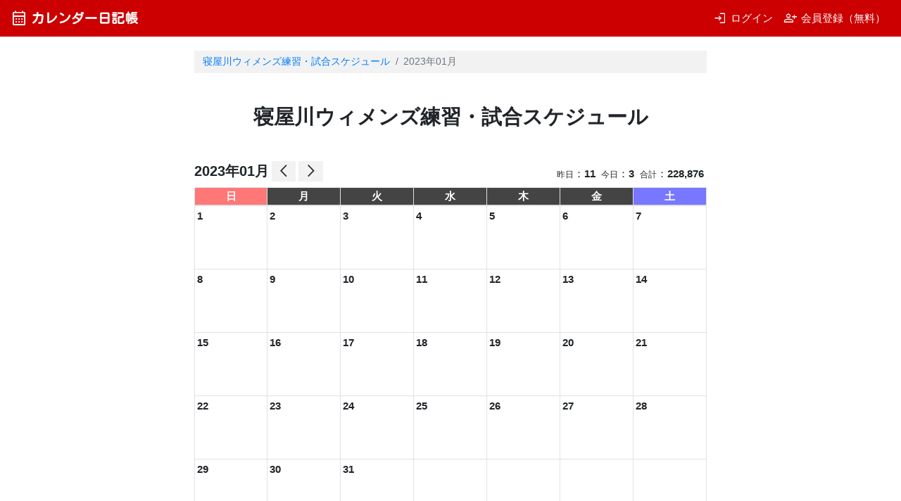

--- FILE ---
content_type: text/html; charset=UTF-8
request_url: https://neyagawawrfc.nikki.cmaker.jp/t-202301.html
body_size: 47577
content:
<!DOCTYPE html>
<html lang="ja" class="white">
<head>
    <meta charset="utf-8">
    <meta http-equiv="X-UA-Compatible" content="IE=edge">
    <meta name="viewport" content="width=device-width, initial-scale=1.0"/>

    <title>寝屋川ウィメンズ練習・試合スケジュール 2023年01月 @カレンダー日記帳</title>

    <link rel="icon" type="image/x-icon" href="https://nikki.cmaker.jp/favicon.ico">
    <link href="https://fonts.googleapis.com/css2?family=Kosugi+Maru&display=swap&text=カレンダー日記帳は" rel="stylesheet">
    <link rel="stylesheet" href="https://fonts.googleapis.com/css2?family=Material+Symbols+Outlined:opsz,wght,FILL,GRAD@48,400,0,0" />
        <link rel="stylesheet" href="/assets/bootstrap4.1.2/css/bootstrap.min.css" />
    <link rel="stylesheet" href="/assets/toastr.js/2.1.3/toastr.min.css" />
    <link rel="stylesheet" href="/asset/css/style.css?20221026">


    <!-- HTML5 shim and Respond.js IE8 support of HTML5 elements and media queries -->
    <!--[if lt IE 9]>
    <script src="https://oss.maxcdn.com/html5shiv/3.7.2/html5shiv.min.js"></script>
    <script src="https://oss.maxcdn.com/respond/1.4.2/respond.min.js"></script>
    <![endif]-->

    <script src="/assets/jquery/jquery-3.3.1.min.js"></script>
    <script src="/assets/bootstrap4.1.2/js/bootstrap.min.js"></script>
    <script src="/assets/toastr.js/2.1.3/toastr.min.js"></script>


</head>

<body>

<nav class="navbar navbar-expand-sm navbar-dark">
    <a class="navbar-brand" href="https://nikki.cmaker.jp">
        <span class="icon material-symbols-outlined">calendar_month</span>カレンダー日記帳
    </a>

    <button class="navbar-toggler" type="button" data-toggle="collapse" data-target="#navbarSupportedContent" aria-controls="navbarSupportedContent" aria-expanded="false" aria-label="Toggle navigation">
        <span class="navbar-toggler-icon"></span>
    </button>

    <div class="login collapse navbar-collapse" id="navbarSupportedContent">
        <ul class="navbar-nav ml-auto">
                            <li class="nav-item">
                    <a class="nav-link" href="https://nikki.cmaker.jp/nikkiregi/login?form_idname=">
                        <span class="icon material-symbols-outlined">login</span>ログイン
                    </a>
                </li>
                <li class="nav-item">
                    <a class="nav-link" href="https://nikki.cmaker.jp/regi/index">
                        <span class="icon material-symbols-outlined">person_add</span>会員登録（無料）
                    </a>
                </li>
                    </ul>
    </div>
</nav>


<div class="container">
    <div class="nikki">

    <nav class="mb-5" aria-label="breadcrumb">
        <ol class="breadcrumb rounded-0">
                        <li class="breadcrumb-item" aria-current="page">
                                    <a href="//neyagawawrfc.nikki.cmaker.jp/">
                        寝屋川ウィメンズ練習・試合スケジュール                                            </a>
                            </li>
            <li class="breadcrumb-item active" aria-current="page">2023年01月</li>
        </ol>
    </nav>

    <h1 class="text-center mb-5">寝屋川ウィメンズ練習・試合スケジュール</h1>

    
    <div class="row align-items-end mb-2">
        <div class="col col-12 col-sm-6 text-left navi-month">
            <div class="date">2023年01月</div>
                            <a href="//neyagawawrfc.nikki.cmaker.jp/t-202212.html" class="btn btn-light btn-sm rounded-0 btn-arrow left"><span class="icon material-symbols-outlined">arrow_back_ios</span></a>
                <a href="//neyagawawrfc.nikki.cmaker.jp/t-202302.html" class="btn btn-light btn-sm rounded-0 btn-arrow right"><span class="icon material-symbols-outlined">arrow_forward_ios</span></a>

                    </div>

        <div class="col col-12 col-sm-6 text-right">
            <span style="font-size:80%;">昨日</span>：<b>11</b>&nbsp;
            <span style="font-size:80%;">今日</span>：<b>3</b>&nbsp;
            <span style="font-size:80%;">合計</span>：<b>228,876</b>&nbsp;
        </div>
    </div>

    <div class="d-none d-sm-block">

        <div class="mb-2">
            <table class="table table-bordered">
                <thead>
                    <tr>
                        <th class="cale_th cale_sun">日</th>
                        <th class="cale_th">月</th>
                        <th class="cale_th">火</th>
                        <th class="cale_th">水</th>
                        <th class="cale_th">木</th>
                        <th class="cale_th">金</th>
                        <th class="cale_th cale_sat">土</th>
                    </tr>
                </thead>
                <tbody>
                <tr>
                                        
                    <td class="cale_td ">
                                                <div class="text-left day">
                            1                        </div>
                        <div class="value">

                            
                                
                                
                                
                                    
                                
                            
                        </div>
                    </td>

                    
                    
                    <td class="cale_td ">
                                                <div class="text-left day">
                            2                        </div>
                        <div class="value">

                            
                                
                                
                                
                                    
                                
                            
                        </div>
                    </td>

                    
                    
                    <td class="cale_td ">
                                                <div class="text-left day">
                            3                        </div>
                        <div class="value">

                            
                                
                                
                                
                                    
                                
                            
                        </div>
                    </td>

                    
                    
                    <td class="cale_td ">
                                                <div class="text-left day">
                            4                        </div>
                        <div class="value">

                            
                                
                                
                                
                                    
                                
                            
                        </div>
                    </td>

                    
                    
                    <td class="cale_td ">
                                                <div class="text-left day">
                            5                        </div>
                        <div class="value">

                            
                                
                                
                                
                                    
                                
                            
                        </div>
                    </td>

                    
                    
                    <td class="cale_td ">
                                                <div class="text-left day">
                            6                        </div>
                        <div class="value">

                            
                                
                                
                                
                                    
                                
                            
                        </div>
                    </td>

                    
                    
                    <td class="cale_td ">
                                                <div class="text-left day">
                            7                        </div>
                        <div class="value">

                            
                                
                                
                                
                                    
                                
                            
                        </div>
                    </td>

                                    </tr>
                <tr>
                                        
                    
                    <td class="cale_td ">
                                                <div class="text-left day">
                            8                        </div>
                        <div class="value">

                            
                                
                                
                                
                                    
                                
                            
                        </div>
                    </td>

                    
                    
                    <td class="cale_td ">
                                                <div class="text-left day">
                            9                        </div>
                        <div class="value">

                            
                                
                                
                                
                                    
                                
                            
                        </div>
                    </td>

                    
                    
                    <td class="cale_td ">
                                                <div class="text-left day">
                            10                        </div>
                        <div class="value">

                            
                                
                                
                                
                                    
                                
                            
                        </div>
                    </td>

                    
                    
                    <td class="cale_td ">
                                                <div class="text-left day">
                            11                        </div>
                        <div class="value">

                            
                                
                                
                                
                                    
                                
                            
                        </div>
                    </td>

                    
                    
                    <td class="cale_td ">
                                                <div class="text-left day">
                            12                        </div>
                        <div class="value">

                            
                                
                                
                                
                                    
                                
                            
                        </div>
                    </td>

                    
                    
                    <td class="cale_td ">
                                                <div class="text-left day">
                            13                        </div>
                        <div class="value">

                            
                                
                                
                                
                                    
                                
                            
                        </div>
                    </td>

                    
                    
                    <td class="cale_td ">
                                                <div class="text-left day">
                            14                        </div>
                        <div class="value">

                            
                                
                                
                                
                                    
                                
                            
                        </div>
                    </td>

                                    </tr>
                <tr>
                                        
                    
                    <td class="cale_td ">
                                                <div class="text-left day">
                            15                        </div>
                        <div class="value">

                            
                                
                                
                                
                                    
                                
                            
                        </div>
                    </td>

                    
                    
                    <td class="cale_td ">
                                                <div class="text-left day">
                            16                        </div>
                        <div class="value">

                            
                                
                                
                                
                                    
                                
                            
                        </div>
                    </td>

                    
                    
                    <td class="cale_td ">
                                                <div class="text-left day">
                            17                        </div>
                        <div class="value">

                            
                                
                                
                                
                                    
                                
                            
                        </div>
                    </td>

                    
                    
                    <td class="cale_td ">
                                                <div class="text-left day">
                            18                        </div>
                        <div class="value">

                            
                                
                                
                                
                                    
                                
                            
                        </div>
                    </td>

                    
                    
                    <td class="cale_td ">
                                                <div class="text-left day">
                            19                        </div>
                        <div class="value">

                            
                                
                                
                                
                                    
                                
                            
                        </div>
                    </td>

                    
                    
                    <td class="cale_td ">
                                                <div class="text-left day">
                            20                        </div>
                        <div class="value">

                            
                                
                                
                                
                                    
                                
                            
                        </div>
                    </td>

                    
                    
                    <td class="cale_td ">
                                                <div class="text-left day">
                            21                        </div>
                        <div class="value">

                            
                                
                                
                                
                                    
                                
                            
                        </div>
                    </td>

                                    </tr>
                <tr>
                                        
                    
                    <td class="cale_td ">
                                                <div class="text-left day">
                            22                        </div>
                        <div class="value">

                            
                                
                                
                                
                                    
                                
                            
                        </div>
                    </td>

                    
                    
                    <td class="cale_td ">
                                                <div class="text-left day">
                            23                        </div>
                        <div class="value">

                            
                                
                                
                                
                                    
                                
                            
                        </div>
                    </td>

                    
                    
                    <td class="cale_td ">
                                                <div class="text-left day">
                            24                        </div>
                        <div class="value">

                            
                                
                                
                                
                                    
                                
                            
                        </div>
                    </td>

                    
                    
                    <td class="cale_td ">
                                                <div class="text-left day">
                            25                        </div>
                        <div class="value">

                            
                                
                                
                                
                                    
                                
                            
                        </div>
                    </td>

                    
                    
                    <td class="cale_td ">
                                                <div class="text-left day">
                            26                        </div>
                        <div class="value">

                            
                                
                                
                                
                                    
                                
                            
                        </div>
                    </td>

                    
                    
                    <td class="cale_td ">
                                                <div class="text-left day">
                            27                        </div>
                        <div class="value">

                            
                                
                                
                                
                                    
                                
                            
                        </div>
                    </td>

                    
                    
                    <td class="cale_td ">
                                                <div class="text-left day">
                            28                        </div>
                        <div class="value">

                            
                                
                                
                                
                                    
                                
                            
                        </div>
                    </td>

                                    </tr>
                <tr>
                                        
                    
                    <td class="cale_td ">
                                                <div class="text-left day">
                            29                        </div>
                        <div class="value">

                            
                                
                                
                                
                                    
                                
                            
                        </div>
                    </td>

                    
                    
                    <td class="cale_td ">
                                                <div class="text-left day">
                            30                        </div>
                        <div class="value">

                            
                                
                                
                                
                                    
                                
                            
                        </div>
                    </td>

                    
                    
                    <td class="cale_td ">
                                                <div class="text-left day">
                            31                        </div>
                        <div class="value">

                            
                                
                                
                                
                                    
                                
                            
                        </div>
                    </td>

                    
                    
                    <td class="cale_td ">
                                                <div class="text-left day">
                                                    </div>
                        <div class="value">

                            
                        </div>
                    </td>

                    
                    
                    <td class="cale_td ">
                                                <div class="text-left day">
                                                    </div>
                        <div class="value">

                            
                        </div>
                    </td>

                    
                    
                    <td class="cale_td ">
                                                <div class="text-left day">
                                                    </div>
                        <div class="value">

                            
                        </div>
                    </td>

                    
                    
                    <td class="cale_td ">
                                                <div class="text-left day">
                                                    </div>
                        <div class="value">

                            
                        </div>
                    </td>

                                    </tr>
                <tr>
                                        
                                    </tr>
                </tbody>
            </table>
        </div>


    </div>
    <div class="d-sm-none">

        <div class="mb-2">
            <table class="table table-bordered">
                                                                                            <tr>
                        <th class="cale_th_sp cale_sun">
                            01(日)
                        </th>
                        <td class="cale_td_sp">

                            <div class="value">



                                
                                    
                                    
                                    
                                        
                                    
                                
                            </div>


                        </td>
                                            </tr>

                                                                            <tr>
                        <th class="cale_th_sp ">
                            02(月)
                        </th>
                        <td class="cale_td_sp">

                            <div class="value">



                                
                                    
                                    
                                    
                                        
                                    
                                
                            </div>


                        </td>
                                            </tr>

                                                                            <tr>
                        <th class="cale_th_sp ">
                            03(火)
                        </th>
                        <td class="cale_td_sp">

                            <div class="value">



                                
                                    
                                    
                                    
                                        
                                    
                                
                            </div>


                        </td>
                                            </tr>

                                                                            <tr>
                        <th class="cale_th_sp ">
                            04(水)
                        </th>
                        <td class="cale_td_sp">

                            <div class="value">



                                
                                    
                                    
                                    
                                        
                                    
                                
                            </div>


                        </td>
                                            </tr>

                                                                            <tr>
                        <th class="cale_th_sp ">
                            05(木)
                        </th>
                        <td class="cale_td_sp">

                            <div class="value">



                                
                                    
                                    
                                    
                                        
                                    
                                
                            </div>


                        </td>
                                            </tr>

                                                                            <tr>
                        <th class="cale_th_sp ">
                            06(金)
                        </th>
                        <td class="cale_td_sp">

                            <div class="value">



                                
                                    
                                    
                                    
                                        
                                    
                                
                            </div>


                        </td>
                                            </tr>

                                                                            <tr>
                        <th class="cale_th_sp cale_sat">
                            07(土)
                        </th>
                        <td class="cale_td_sp">

                            <div class="value">



                                
                                    
                                    
                                    
                                        
                                    
                                
                            </div>


                        </td>
                                                                                                </tr>

                                                                            <tr>
                        <th class="cale_th_sp cale_sun">
                            08(日)
                        </th>
                        <td class="cale_td_sp">

                            <div class="value">



                                
                                    
                                    
                                    
                                        
                                    
                                
                            </div>


                        </td>
                                            </tr>

                                                                            <tr>
                        <th class="cale_th_sp ">
                            09(月)
                        </th>
                        <td class="cale_td_sp">

                            <div class="value">



                                
                                    
                                    
                                    
                                        
                                    
                                
                            </div>


                        </td>
                                            </tr>

                                                                            <tr>
                        <th class="cale_th_sp ">
                            10(火)
                        </th>
                        <td class="cale_td_sp">

                            <div class="value">



                                
                                    
                                    
                                    
                                        
                                    
                                
                            </div>


                        </td>
                                            </tr>

                                                                            <tr>
                        <th class="cale_th_sp ">
                            11(水)
                        </th>
                        <td class="cale_td_sp">

                            <div class="value">



                                
                                    
                                    
                                    
                                        
                                    
                                
                            </div>


                        </td>
                                            </tr>

                                                                            <tr>
                        <th class="cale_th_sp ">
                            12(木)
                        </th>
                        <td class="cale_td_sp">

                            <div class="value">



                                
                                    
                                    
                                    
                                        
                                    
                                
                            </div>


                        </td>
                                            </tr>

                                                                            <tr>
                        <th class="cale_th_sp ">
                            13(金)
                        </th>
                        <td class="cale_td_sp">

                            <div class="value">



                                
                                    
                                    
                                    
                                        
                                    
                                
                            </div>


                        </td>
                                            </tr>

                                                                            <tr>
                        <th class="cale_th_sp cale_sat">
                            14(土)
                        </th>
                        <td class="cale_td_sp">

                            <div class="value">



                                
                                    
                                    
                                    
                                        
                                    
                                
                            </div>


                        </td>
                                                                                                </tr>

                                                                            <tr>
                        <th class="cale_th_sp cale_sun">
                            15(日)
                        </th>
                        <td class="cale_td_sp">

                            <div class="value">



                                
                                    
                                    
                                    
                                        
                                    
                                
                            </div>


                        </td>
                                            </tr>

                                                                            <tr>
                        <th class="cale_th_sp ">
                            16(月)
                        </th>
                        <td class="cale_td_sp">

                            <div class="value">



                                
                                    
                                    
                                    
                                        
                                    
                                
                            </div>


                        </td>
                                            </tr>

                                                                            <tr>
                        <th class="cale_th_sp ">
                            17(火)
                        </th>
                        <td class="cale_td_sp">

                            <div class="value">



                                
                                    
                                    
                                    
                                        
                                    
                                
                            </div>


                        </td>
                                            </tr>

                                                                            <tr>
                        <th class="cale_th_sp ">
                            18(水)
                        </th>
                        <td class="cale_td_sp">

                            <div class="value">



                                
                                    
                                    
                                    
                                        
                                    
                                
                            </div>


                        </td>
                                            </tr>

                                                                            <tr>
                        <th class="cale_th_sp ">
                            19(木)
                        </th>
                        <td class="cale_td_sp">

                            <div class="value">



                                
                                    
                                    
                                    
                                        
                                    
                                
                            </div>


                        </td>
                                            </tr>

                                                                            <tr>
                        <th class="cale_th_sp ">
                            20(金)
                        </th>
                        <td class="cale_td_sp">

                            <div class="value">



                                
                                    
                                    
                                    
                                        
                                    
                                
                            </div>


                        </td>
                                            </tr>

                                                                            <tr>
                        <th class="cale_th_sp cale_sat">
                            21(土)
                        </th>
                        <td class="cale_td_sp">

                            <div class="value">



                                
                                    
                                    
                                    
                                        
                                    
                                
                            </div>


                        </td>
                                                                                                </tr>

                                                                            <tr>
                        <th class="cale_th_sp cale_sun">
                            22(日)
                        </th>
                        <td class="cale_td_sp">

                            <div class="value">



                                
                                    
                                    
                                    
                                        
                                    
                                
                            </div>


                        </td>
                                            </tr>

                                                                            <tr>
                        <th class="cale_th_sp ">
                            23(月)
                        </th>
                        <td class="cale_td_sp">

                            <div class="value">



                                
                                    
                                    
                                    
                                        
                                    
                                
                            </div>


                        </td>
                                            </tr>

                                                                            <tr>
                        <th class="cale_th_sp ">
                            24(火)
                        </th>
                        <td class="cale_td_sp">

                            <div class="value">



                                
                                    
                                    
                                    
                                        
                                    
                                
                            </div>


                        </td>
                                            </tr>

                                                                            <tr>
                        <th class="cale_th_sp ">
                            25(水)
                        </th>
                        <td class="cale_td_sp">

                            <div class="value">



                                
                                    
                                    
                                    
                                        
                                    
                                
                            </div>


                        </td>
                                            </tr>

                                                                            <tr>
                        <th class="cale_th_sp ">
                            26(木)
                        </th>
                        <td class="cale_td_sp">

                            <div class="value">



                                
                                    
                                    
                                    
                                        
                                    
                                
                            </div>


                        </td>
                                            </tr>

                                                                            <tr>
                        <th class="cale_th_sp ">
                            27(金)
                        </th>
                        <td class="cale_td_sp">

                            <div class="value">



                                
                                    
                                    
                                    
                                        
                                    
                                
                            </div>


                        </td>
                                            </tr>

                                                                            <tr>
                        <th class="cale_th_sp cale_sat">
                            28(土)
                        </th>
                        <td class="cale_td_sp">

                            <div class="value">



                                
                                    
                                    
                                    
                                        
                                    
                                
                            </div>


                        </td>
                                                                                                </tr>

                                                                            <tr>
                        <th class="cale_th_sp cale_sun">
                            29(日)
                        </th>
                        <td class="cale_td_sp">

                            <div class="value">



                                
                                    
                                    
                                    
                                        
                                    
                                
                            </div>


                        </td>
                                            </tr>

                                                                            <tr>
                        <th class="cale_th_sp ">
                            30(月)
                        </th>
                        <td class="cale_td_sp">

                            <div class="value">



                                
                                    
                                    
                                    
                                        
                                    
                                
                            </div>


                        </td>
                                            </tr>

                                                                            <tr>
                        <th class="cale_th_sp ">
                            31(火)
                        </th>
                        <td class="cale_td_sp">

                            <div class="value">



                                
                                    
                                    
                                    
                                        
                                    
                                
                            </div>


                        </td>
                                            </tr>

                                                                                                                                                                                            </table>
        </div>

    </div>

    <div class="row mb-2 navi-next">
                    <div class="text-left col col-6">
                <a href="//neyagawawrfc.nikki.cmaker.jp/t-202212.html" class="btn btn-danger rounded-0 btn-arrow left">
                    <span class="icon material-symbols-outlined">chevron_left</span>前月
                </a>
            </div>
            <div class="text-right col col-6">
                <a href="//neyagawawrfc.nikki.cmaker.jp/t-202302.html" class="btn btn-danger rounded-0 btn-arrow right">
                    翌月<span class="icon material-symbols-outlined">navigate_next</span>
                </a>
            </div>

        
    </div>
    &nbsp;
    <div class="mb-2">
        <div class="d-none d-sm-block">
            &nbsp;<div style="margin:0 auto;">
    <script type="text/javascript"><!--
        google_ad_client = "ca-pub-0720632923610352";
        google_ad_slot = "3012436898";
        google_ad_width = 728;
        google_ad_height = 90;
        //-->
    </script>
    <script type="text/javascript"
            src="//pagead2.googlesyndication.com/pagead/show_ads.js">
    </script>

</div>
        </div>
        <div class="d-sm-none">
            &nbsp;<div style="margin:0 auto;">

    <script async src="//pagead2.googlesyndication.com/pagead/js/adsbygoogle.js"></script>
    <!-- レスポンシブ -->
    <ins class="adsbygoogle"
         style="display:block"
         data-ad-client="ca-pub-0720632923610352"
         data-ad-slot="2438022090"
         data-ad-format="auto"></ins>
    <script>
        (adsbygoogle = window.adsbygoogle || []).push({});
    </script>

</div>
        </div>
    </div>
    &nbsp;
        &nbsp;



</div>

</div>

<footer>
    <div class="row">
        <div class="col-12">

                        <div>
                Copyright(C) 2004 - 2026 <a href="/">カレンダー日記帳</a> all rights reserved.
            </div>

        </div>
    </div>
</footer>

<!-- Global site tag (gtag.js) - Google Analytics -->
<script async src="https://www.googletagmanager.com/gtag/js?id=UA-38928625-3"></script>
<script>
    window.dataLayer = window.dataLayer || [];
    function gtag(){dataLayer.push(arguments);}
    gtag('js', new Date());

    gtag('config', 'UA-38928625-3');
</script>

</body>
</html>


--- FILE ---
content_type: text/html; charset=utf-8
request_url: https://www.google.com/recaptcha/api2/aframe
body_size: 267
content:
<!DOCTYPE HTML><html><head><meta http-equiv="content-type" content="text/html; charset=UTF-8"></head><body><script nonce="k5sfOctKjzsJVNEaPvOptg">/** Anti-fraud and anti-abuse applications only. See google.com/recaptcha */ try{var clients={'sodar':'https://pagead2.googlesyndication.com/pagead/sodar?'};window.addEventListener("message",function(a){try{if(a.source===window.parent){var b=JSON.parse(a.data);var c=clients[b['id']];if(c){var d=document.createElement('img');d.src=c+b['params']+'&rc='+(localStorage.getItem("rc::a")?sessionStorage.getItem("rc::b"):"");window.document.body.appendChild(d);sessionStorage.setItem("rc::e",parseInt(sessionStorage.getItem("rc::e")||0)+1);localStorage.setItem("rc::h",'1769486072966');}}}catch(b){}});window.parent.postMessage("_grecaptcha_ready", "*");}catch(b){}</script></body></html>